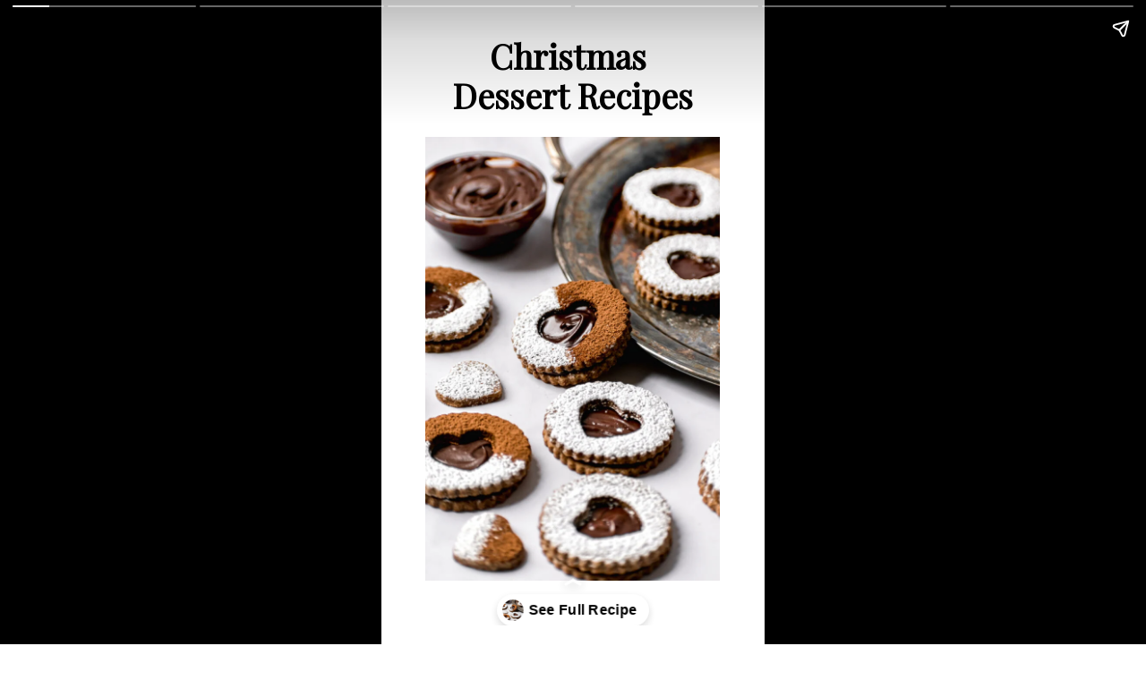

--- FILE ---
content_type: text/html; charset=utf-8
request_url: https://atsloanestable.com/web-stories/christmas-dessert-recipes/
body_size: 7119
content:
<!DOCTYPE html>
<html amp="" lang="en-US" transformed="self;v=1" i-amphtml-layout=""><head><meta charset="utf-8"><meta name="viewport" content="width=device-width,minimum-scale=1"><link rel="modulepreload" href="https://cdn.ampproject.org/v0.mjs" as="script" crossorigin="anonymous"><link rel="preconnect" href="https://cdn.ampproject.org"><link rel="preload" as="script" href="https://cdn.ampproject.org/v0/amp-story-1.0.js"><style amp-runtime="" i-amphtml-version="012512221826001">html{overflow-x:hidden!important}html.i-amphtml-fie{height:100%!important;width:100%!important}html:not([amp4ads]),html:not([amp4ads]) body{height:auto!important}html:not([amp4ads]) body{margin:0!important}body{-webkit-text-size-adjust:100%;-moz-text-size-adjust:100%;-ms-text-size-adjust:100%;text-size-adjust:100%}html.i-amphtml-singledoc.i-amphtml-embedded{-ms-touch-action:pan-y pinch-zoom;touch-action:pan-y pinch-zoom}html.i-amphtml-fie>body,html.i-amphtml-singledoc>body{overflow:visible!important}html.i-amphtml-fie:not(.i-amphtml-inabox)>body,html.i-amphtml-singledoc:not(.i-amphtml-inabox)>body{position:relative!important}html.i-amphtml-ios-embed-legacy>body{overflow-x:hidden!important;overflow-y:auto!important;position:absolute!important}html.i-amphtml-ios-embed{overflow-y:auto!important;position:static}#i-amphtml-wrapper{overflow-x:hidden!important;overflow-y:auto!important;position:absolute!important;top:0!important;left:0!important;right:0!important;bottom:0!important;margin:0!important;display:block!important}html.i-amphtml-ios-embed.i-amphtml-ios-overscroll,html.i-amphtml-ios-embed.i-amphtml-ios-overscroll>#i-amphtml-wrapper{-webkit-overflow-scrolling:touch!important}#i-amphtml-wrapper>body{position:relative!important;border-top:1px solid transparent!important}#i-amphtml-wrapper+body{visibility:visible}#i-amphtml-wrapper+body .i-amphtml-lightbox-element,#i-amphtml-wrapper+body[i-amphtml-lightbox]{visibility:hidden}#i-amphtml-wrapper+body[i-amphtml-lightbox] .i-amphtml-lightbox-element{visibility:visible}#i-amphtml-wrapper.i-amphtml-scroll-disabled,.i-amphtml-scroll-disabled{overflow-x:hidden!important;overflow-y:hidden!important}amp-instagram{padding:54px 0px 0px!important;background-color:#fff}amp-iframe iframe{box-sizing:border-box!important}[amp-access][amp-access-hide]{display:none}[subscriptions-dialog],body:not(.i-amphtml-subs-ready) [subscriptions-action],body:not(.i-amphtml-subs-ready) [subscriptions-section]{display:none!important}amp-experiment,amp-live-list>[update]{display:none}amp-list[resizable-children]>.i-amphtml-loading-container.amp-hidden{display:none!important}amp-list [fetch-error],amp-list[load-more] [load-more-button],amp-list[load-more] [load-more-end],amp-list[load-more] [load-more-failed],amp-list[load-more] [load-more-loading]{display:none}amp-list[diffable] div[role=list]{display:block}amp-story-page,amp-story[standalone]{min-height:1px!important;display:block!important;height:100%!important;margin:0!important;padding:0!important;overflow:hidden!important;width:100%!important}amp-story[standalone]{background-color:#000!important;position:relative!important}amp-story-page{background-color:#757575}amp-story .amp-active>div,amp-story .i-amphtml-loader-background{display:none!important}amp-story-page:not(:first-of-type):not([distance]):not([active]){transform:translateY(1000vh)!important}amp-autocomplete{position:relative!important;display:inline-block!important}amp-autocomplete>input,amp-autocomplete>textarea{padding:0.5rem;border:1px solid rgba(0,0,0,.33)}.i-amphtml-autocomplete-results,amp-autocomplete>input,amp-autocomplete>textarea{font-size:1rem;line-height:1.5rem}[amp-fx^=fly-in]{visibility:hidden}amp-script[nodom],amp-script[sandboxed]{position:fixed!important;top:0!important;width:1px!important;height:1px!important;overflow:hidden!important;visibility:hidden}
/*# sourceURL=/css/ampdoc.css*/[hidden]{display:none!important}.i-amphtml-element{display:inline-block}.i-amphtml-blurry-placeholder{transition:opacity 0.3s cubic-bezier(0.0,0.0,0.2,1)!important;pointer-events:none}[layout=nodisplay]:not(.i-amphtml-element){display:none!important}.i-amphtml-layout-fixed,[layout=fixed][width][height]:not(.i-amphtml-layout-fixed){display:inline-block;position:relative}.i-amphtml-layout-responsive,[layout=responsive][width][height]:not(.i-amphtml-layout-responsive),[width][height][heights]:not([layout]):not(.i-amphtml-layout-responsive),[width][height][sizes]:not(img):not([layout]):not(.i-amphtml-layout-responsive){display:block;position:relative}.i-amphtml-layout-intrinsic,[layout=intrinsic][width][height]:not(.i-amphtml-layout-intrinsic){display:inline-block;position:relative;max-width:100%}.i-amphtml-layout-intrinsic .i-amphtml-sizer{max-width:100%}.i-amphtml-intrinsic-sizer{max-width:100%;display:block!important}.i-amphtml-layout-container,.i-amphtml-layout-fixed-height,[layout=container],[layout=fixed-height][height]:not(.i-amphtml-layout-fixed-height){display:block;position:relative}.i-amphtml-layout-fill,.i-amphtml-layout-fill.i-amphtml-notbuilt,[layout=fill]:not(.i-amphtml-layout-fill),body noscript>*{display:block;overflow:hidden!important;position:absolute;top:0;left:0;bottom:0;right:0}body noscript>*{position:absolute!important;width:100%;height:100%;z-index:2}body noscript{display:inline!important}.i-amphtml-layout-flex-item,[layout=flex-item]:not(.i-amphtml-layout-flex-item){display:block;position:relative;-ms-flex:1 1 auto;flex:1 1 auto}.i-amphtml-layout-fluid{position:relative}.i-amphtml-layout-size-defined{overflow:hidden!important}.i-amphtml-layout-awaiting-size{position:absolute!important;top:auto!important;bottom:auto!important}i-amphtml-sizer{display:block!important}@supports (aspect-ratio:1/1){i-amphtml-sizer.i-amphtml-disable-ar{display:none!important}}.i-amphtml-blurry-placeholder,.i-amphtml-fill-content{display:block;height:0;max-height:100%;max-width:100%;min-height:100%;min-width:100%;width:0;margin:auto}.i-amphtml-layout-size-defined .i-amphtml-fill-content{position:absolute;top:0;left:0;bottom:0;right:0}.i-amphtml-replaced-content,.i-amphtml-screen-reader{padding:0!important;border:none!important}.i-amphtml-screen-reader{position:fixed!important;top:0px!important;left:0px!important;width:4px!important;height:4px!important;opacity:0!important;overflow:hidden!important;margin:0!important;display:block!important;visibility:visible!important}.i-amphtml-screen-reader~.i-amphtml-screen-reader{left:8px!important}.i-amphtml-screen-reader~.i-amphtml-screen-reader~.i-amphtml-screen-reader{left:12px!important}.i-amphtml-screen-reader~.i-amphtml-screen-reader~.i-amphtml-screen-reader~.i-amphtml-screen-reader{left:16px!important}.i-amphtml-unresolved{position:relative;overflow:hidden!important}.i-amphtml-select-disabled{-webkit-user-select:none!important;-ms-user-select:none!important;user-select:none!important}.i-amphtml-notbuilt,[layout]:not(.i-amphtml-element),[width][height][heights]:not([layout]):not(.i-amphtml-element),[width][height][sizes]:not(img):not([layout]):not(.i-amphtml-element){position:relative;overflow:hidden!important;color:transparent!important}.i-amphtml-notbuilt:not(.i-amphtml-layout-container)>*,[layout]:not([layout=container]):not(.i-amphtml-element)>*,[width][height][heights]:not([layout]):not(.i-amphtml-element)>*,[width][height][sizes]:not([layout]):not(.i-amphtml-element)>*{display:none}amp-img:not(.i-amphtml-element)[i-amphtml-ssr]>img.i-amphtml-fill-content{display:block}.i-amphtml-notbuilt:not(.i-amphtml-layout-container),[layout]:not([layout=container]):not(.i-amphtml-element),[width][height][heights]:not([layout]):not(.i-amphtml-element),[width][height][sizes]:not(img):not([layout]):not(.i-amphtml-element){color:transparent!important;line-height:0!important}.i-amphtml-ghost{visibility:hidden!important}.i-amphtml-element>[placeholder],[layout]:not(.i-amphtml-element)>[placeholder],[width][height][heights]:not([layout]):not(.i-amphtml-element)>[placeholder],[width][height][sizes]:not([layout]):not(.i-amphtml-element)>[placeholder]{display:block;line-height:normal}.i-amphtml-element>[placeholder].amp-hidden,.i-amphtml-element>[placeholder].hidden{visibility:hidden}.i-amphtml-element:not(.amp-notsupported)>[fallback],.i-amphtml-layout-container>[placeholder].amp-hidden,.i-amphtml-layout-container>[placeholder].hidden{display:none}.i-amphtml-layout-size-defined>[fallback],.i-amphtml-layout-size-defined>[placeholder]{position:absolute!important;top:0!important;left:0!important;right:0!important;bottom:0!important;z-index:1}amp-img[i-amphtml-ssr]:not(.i-amphtml-element)>[placeholder]{z-index:auto}.i-amphtml-notbuilt>[placeholder]{display:block!important}.i-amphtml-hidden-by-media-query{display:none!important}.i-amphtml-element-error{background:red!important;color:#fff!important;position:relative!important}.i-amphtml-element-error:before{content:attr(error-message)}i-amp-scroll-container,i-amphtml-scroll-container{position:absolute;top:0;left:0;right:0;bottom:0;display:block}i-amp-scroll-container.amp-active,i-amphtml-scroll-container.amp-active{overflow:auto;-webkit-overflow-scrolling:touch}.i-amphtml-loading-container{display:block!important;pointer-events:none;z-index:1}.i-amphtml-notbuilt>.i-amphtml-loading-container{display:block!important}.i-amphtml-loading-container.amp-hidden{visibility:hidden}.i-amphtml-element>[overflow]{cursor:pointer;position:relative;z-index:2;visibility:hidden;display:initial;line-height:normal}.i-amphtml-layout-size-defined>[overflow]{position:absolute}.i-amphtml-element>[overflow].amp-visible{visibility:visible}template{display:none!important}.amp-border-box,.amp-border-box *,.amp-border-box :after,.amp-border-box :before{box-sizing:border-box}amp-pixel{display:none!important}amp-analytics,amp-auto-ads,amp-story-auto-ads{position:fixed!important;top:0!important;width:1px!important;height:1px!important;overflow:hidden!important;visibility:hidden}amp-story{visibility:hidden!important}html.i-amphtml-fie>amp-analytics{position:initial!important}[visible-when-invalid]:not(.visible),form [submit-error],form [submit-success],form [submitting]{display:none}amp-accordion{display:block!important}@media (min-width:1px){:where(amp-accordion>section)>:first-child{margin:0;background-color:#efefef;padding-right:20px;border:1px solid #dfdfdf}:where(amp-accordion>section)>:last-child{margin:0}}amp-accordion>section{float:none!important}amp-accordion>section>*{float:none!important;display:block!important;overflow:hidden!important;position:relative!important}amp-accordion,amp-accordion>section{margin:0}amp-accordion:not(.i-amphtml-built)>section>:last-child{display:none!important}amp-accordion:not(.i-amphtml-built)>section[expanded]>:last-child{display:block!important}
/*# sourceURL=/css/ampshared.css*/</style><meta name="amp-story-generator-name" content="Web Stories for WordPress"><meta name="amp-story-generator-version" content="1.42.0"><meta name="robots" content="index, follow, max-image-preview:large, max-snippet:-1, max-video-preview:-1"><meta name="description" content="These Christmas dessert recipes are bound to be crowd pleasers this holiday season! From cookies to cakes to pies, there's something here for everyone! All of them are easy to make &amp; so delicious!"><meta property="og:locale" content="en_US"><meta property="og:type" content="article"><meta property="og:title" content="Christmas Dessert Recipes - Sloane's Table"><meta property="og:description" content="These Christmas dessert recipes are bound to be crowd pleasers this holiday season! From cookies to cakes to pies, there's something here for everyone! All of them are easy to make &amp; so delicious!"><meta property="og:url" content="https://atsloanestable.com/web-stories/christmas-dessert-recipes/"><meta property="og:site_name" content="Sloane's Table"><meta property="article:publisher" content="https://www.facebook.com/sloanes.table/"><meta property="og:image" content="https://atsloanestable.com/wp-content/uploads/2021/02/cropped-linzer-cookies6.jpg"><meta property="og:image:width" content="640"><meta property="og:image:height" content="853"><meta property="og:image:type" content="image/jpeg"><meta name="twitter:card" content="summary_large_image"><meta property="og:locale" content="en_US"><meta property="og:type" content="article"><meta property="og:title" content="Christmas Dessert Recipes"><meta property="og:description" content="These Christmas dessert recipes are bound to be crowd pleasers this holiday season! From cookies to cakes to pies, there's something here for everyone! All of them are easy to make &amp; so delicious!"><meta property="og:url" content="https://atsloanestable.com/web-stories/christmas-dessert-recipes/"><meta property="og:site_name" content="Sloane's Table"><meta property="og:updated_time" content="2021-12-13T17:13:34+00:00"><meta property="article:published_time" content="2021-12-16T08:00:00+00:00"><meta property="article:modified_time" content="2021-12-13T17:13:34+00:00"><meta name="twitter:card" content="summary_large_image"><meta name="twitter:title" content="Christmas Dessert Recipes"><meta name="twitter:description" content="These Christmas dessert recipes are bound to be crowd pleasers this holiday season! From cookies to cakes to pies, there's something here for everyone! All of them are easy to make &amp; so delicious!"><meta class="flipboard-article" content="These Christmas dessert recipes are bound to be crowd pleasers this holiday season! From cookies to cakes to pies, there's something here for everyone! All of them are easy to make &amp; so delicious!"><meta name="generator" content="WordPress 6.9"><meta name="msapplication-TileImage" content="https://atsloanestable.com/wp-content/uploads/2023/04/cropped-My-project-2-3-270x270.png"><link rel="preconnect" href="https://fonts.gstatic.com" crossorigin=""><link rel="dns-prefetch" href="https://fonts.gstatic.com"><link rel="preconnect" href="https://fonts.gstatic.com/" crossorigin=""><script async="" src="https://cdn.ampproject.org/v0.mjs" type="module" crossorigin="anonymous"></script><script async nomodule src="https://cdn.ampproject.org/v0.js" crossorigin="anonymous"></script><script async="" src="https://cdn.ampproject.org/v0/amp-story-1.0.mjs" custom-element="amp-story" type="module" crossorigin="anonymous"></script><script async nomodule src="https://cdn.ampproject.org/v0/amp-story-1.0.js" crossorigin="anonymous" custom-element="amp-story"></script><script src="https://cdn.ampproject.org/v0/amp-story-auto-analytics-0.1.mjs" async="" custom-element="amp-story-auto-analytics" type="module" crossorigin="anonymous"></script><script async nomodule src="https://cdn.ampproject.org/v0/amp-story-auto-analytics-0.1.js" crossorigin="anonymous" custom-element="amp-story-auto-analytics"></script><link rel="icon" href="https://atsloanestable.com/wp-content/uploads/2023/04/cropped-My-project-2-3-32x32.png" sizes="32x32"><link rel="icon" href="https://atsloanestable.com/wp-content/uploads/2023/04/cropped-My-project-2-3-192x192.png" sizes="192x192"><link href="https://fonts.googleapis.com/css2?display=swap&amp;family=Playfair+Display" rel="stylesheet"><style amp-custom="">amp-story-page{background-color:#131516}amp-story-grid-layer{overflow:visible}@media (max-aspect-ratio: 9 / 16){@media (min-aspect-ratio: 320 / 678){amp-story-grid-layer.grid-layer{margin-top:calc(( 100% / .5625 - 100% / .66666666666667 ) / 2)}}}.page-fullbleed-area{position:absolute;overflow:hidden;width:100%;left:0;height:calc(1.1851851851852 * 100%);top:calc(( 1 - 1.1851851851852 ) * 100% / 2)}.page-safe-area{overflow:visible;position:absolute;top:0;bottom:0;left:0;right:0;width:100%;height:calc(.84375 * 100%);margin:auto 0}.mask{position:absolute;overflow:hidden}.fill{position:absolute;top:0;left:0;right:0;bottom:0;margin:0}._c84718f{background-color:#fff}._6120891{position:absolute;pointer-events:none;left:0;top:-9.25926%;width:100%;height:118.51852%;opacity:1}._89d52dd{pointer-events:initial;width:100%;height:100%;display:block;position:absolute;top:0;left:0;z-index:0}._dc67a5c{will-change:transform}._112bd75{position:absolute;pointer-events:none;left:14.56311%;top:0;width:70.63107%;height:14.23948%;opacity:1}._6be598b{pointer-events:initial;width:100%;height:100%;display:block;position:absolute;top:0;left:0;z-index:0;border-radius:.6872852233677% .6872852233677% .6872852233677% .6872852233677%/2.2727272727273% 2.2727272727273% 2.2727272727273% 2.2727272727273%}._2743666{white-space:pre-wrap;overflow-wrap:break-word;word-break:break-word;margin:.88453608247423% 0;font-family:"Playfair Display",serif;font-size:.582524em;line-height:1.19;text-align:center;padding:0;color:#000}._bbed016{position:absolute;pointer-events:none;left:11.40777%;top:17.79935%;width:76.94175%;height:77.18447%;opacity:1}._a5fcffb{position:absolute;width:100.34681%;height:100%;left:-.1734%;top:0%}._1edacd1{position:absolute;pointer-events:none;left:14.56311%;top:1.61812%;width:70.63107%;height:13.26861%;opacity:1}._0b8579b{pointer-events:initial;width:100%;height:100%;display:block;position:absolute;top:0;left:0;z-index:0;border-radius:.6872852233677% .6872852233677% .6872852233677% .6872852233677%/2.4390243902439% 2.4390243902439% 2.4390243902439% 2.4390243902439%}._15777da{white-space:pre-wrap;overflow-wrap:break-word;word-break:break-word;margin:.81082474226804% 0;font-family:"Playfair Display",serif;font-size:.533981em;line-height:1.19;text-align:center;padding:0;color:#000}._d333a35{position:absolute;width:100.31546%;height:100%;left:-.15773%;top:0%}._3919717{position:absolute;pointer-events:none;left:14.56311%;top:1.45631%;width:70.63107%;height:14.23948%;opacity:1}

/*# sourceURL=amp-custom.css */</style><link rel="alternate" type="application/rss+xml" title="Sloane's Table » Feed" href="https://atsloanestable.com/feed/"><link rel="alternate" type="application/rss+xml" title="Sloane's Table » Comments Feed" href="https://atsloanestable.com/comments/feed/"><link rel="alternate" type="application/rss+xml" title="Sloane's Table » Stories Feed" href="https://atsloanestable.com/web-stories/feed/"><title>Christmas Dessert Recipes - Sloane's Table</title><link rel="canonical" href="https://atsloanestable.com/web-stories/christmas-dessert-recipes/"><script type="application/ld+json" class="yoast-schema-graph">{"@context":"https://schema.org","@graph":[{"@type":"Article","@id":"https://atsloanestable.com/web-stories/christmas-dessert-recipes/#article","isPartOf":{"@id":"https://atsloanestable.com/web-stories/christmas-dessert-recipes/"},"author":{"name":"Sloane","@id":"https://atsloanestable.com/#/schema/person/72a5e2be414254509ec0f0713a14c023"},"headline":"Christmas Dessert Recipes","datePublished":"2021-12-16T14:00:00+00:00","mainEntityOfPage":{"@id":"https://atsloanestable.com/web-stories/christmas-dessert-recipes/"},"wordCount":43,"publisher":{"@id":"https://atsloanestable.com/#organization"},"inLanguage":"en-US"},{"@type":"WebPage","@id":"https://atsloanestable.com/web-stories/christmas-dessert-recipes/","url":"https://atsloanestable.com/web-stories/christmas-dessert-recipes/","name":"Christmas Dessert Recipes - Sloane&#039;s Table","isPartOf":{"@id":"https://atsloanestable.com/#website"},"datePublished":"2021-12-16T14:00:00+00:00","breadcrumb":{"@id":"https://atsloanestable.com/web-stories/christmas-dessert-recipes/#breadcrumb"},"inLanguage":"en-US","potentialAction":[{"@type":"ReadAction","target":["https://atsloanestable.com/web-stories/christmas-dessert-recipes/"]}]},{"@type":"BreadcrumbList","@id":"https://atsloanestable.com/web-stories/christmas-dessert-recipes/#breadcrumb","itemListElement":[{"@type":"ListItem","position":1,"name":"Home","item":"https://atsloanestable.com/"},{"@type":"ListItem","position":2,"name":"Stories","item":"https://atsloanestable.com/web-stories/"},{"@type":"ListItem","position":3,"name":"Christmas Dessert Recipes"}]},{"@type":"WebSite","@id":"https://atsloanestable.com/#website","url":"https://atsloanestable.com/","name":"Sloane's Table","description":"Bakery-worthy recipes from scratch","publisher":{"@id":"https://atsloanestable.com/#organization"},"potentialAction":[{"@type":"SearchAction","target":{"@type":"EntryPoint","urlTemplate":"https://atsloanestable.com/?s={search_term_string}"},"query-input":{"@type":"PropertyValueSpecification","valueRequired":true,"valueName":"search_term_string"}}],"inLanguage":"en-US"},{"@type":"Organization","@id":"https://atsloanestable.com/#organization","name":"Sloane's Table","url":"https://atsloanestable.com/","logo":{"@type":"ImageObject","inLanguage":"en-US","@id":"https://atsloanestable.com/#/schema/logo/image/","url":"https://atsloanestable.com/wp-content/uploads/2023/04/cropped-My-project-2-3.png","contentUrl":"https://atsloanestable.com/wp-content/uploads/2023/04/cropped-My-project-2-3.png","width":512,"height":512,"caption":"Sloane's Table"},"image":{"@id":"https://atsloanestable.com/#/schema/logo/image/"},"sameAs":["https://www.facebook.com/sloanes.table/","https://www.instagram.com/sloanes.table/"]},{"@type":"Person","@id":"https://atsloanestable.com/#/schema/person/72a5e2be414254509ec0f0713a14c023","name":"Sloane","image":{"@type":"ImageObject","inLanguage":"en-US","@id":"https://atsloanestable.com/#/schema/person/image/","url":"https://secure.gravatar.com/avatar/4c7a0b1a73cc471b547413494380b9e1cc67d6857ebc8307b92735ad8429557e?s=96&d=blank&r=g","contentUrl":"https://secure.gravatar.com/avatar/4c7a0b1a73cc471b547413494380b9e1cc67d6857ebc8307b92735ad8429557e?s=96&d=blank&r=g","caption":"Sloane"},"sameAs":["https://atsloanestable.com/about/","https://www.instagram.com/sloanes.table/","https://www.pinterest.com/sloanepapa/"]}]}</script><link rel="https://api.w.org/" href="https://atsloanestable.com/wp-json/"><link rel="alternate" title="JSON" type="application/json" href="https://atsloanestable.com/wp-json/web-stories/v1/web-story/5238"><link rel="EditURI" type="application/rsd+xml" title="RSD" href="https://atsloanestable.com/xmlrpc.php?rsd"><link rel="prev" title="Best Biscotti Recipe" href="https://atsloanestable.com/web-stories/best-biscotti-recipe/"><link rel="next" title="Christmas Brunch Recipes" href="https://atsloanestable.com/web-stories/christmas-brunch-recipes/"><link rel="shortlink" href="https://atsloanestable.com/?p=5238"><link rel="alternate" title="oEmbed (JSON)" type="application/json+oembed" href="https://atsloanestable.com/wp-json/oembed/1.0/embed?url=https%3A%2F%2Fatsloanestable.com%2Fweb-stories%2Fchristmas-dessert-recipes%2F"><link rel="alternate" title="oEmbed (XML)" type="text/xml+oembed" href="https://atsloanestable.com/wp-json/oembed/1.0/embed?url=https%3A%2F%2Fatsloanestable.com%2Fweb-stories%2Fchristmas-dessert-recipes%2F&amp;format=xml"><link rel="apple-touch-icon" href="https://atsloanestable.com/wp-content/uploads/2023/04/cropped-My-project-2-3-180x180.png"><script amp-onerror="">document.querySelector("script[src*='/v0.js']").onerror=function(){document.querySelector('style[amp-boilerplate]').textContent=''}</script><style amp-boilerplate="">body{-webkit-animation:-amp-start 8s steps(1,end) 0s 1 normal both;-moz-animation:-amp-start 8s steps(1,end) 0s 1 normal both;-ms-animation:-amp-start 8s steps(1,end) 0s 1 normal both;animation:-amp-start 8s steps(1,end) 0s 1 normal both}@-webkit-keyframes -amp-start{from{visibility:hidden}to{visibility:visible}}@-moz-keyframes -amp-start{from{visibility:hidden}to{visibility:visible}}@-ms-keyframes -amp-start{from{visibility:hidden}to{visibility:visible}}@-o-keyframes -amp-start{from{visibility:hidden}to{visibility:visible}}@keyframes -amp-start{from{visibility:hidden}to{visibility:visible}}</style><noscript><style amp-boilerplate="">body{-webkit-animation:none;-moz-animation:none;-ms-animation:none;animation:none}</style></noscript><link rel="stylesheet" amp-extension="amp-story" href="https://cdn.ampproject.org/v0/amp-story-1.0.css"><script amp-story-dvh-polyfill="">"use strict";if(!self.CSS||!CSS.supports||!CSS.supports("height:1dvh")){function e(){document.documentElement.style.setProperty("--story-dvh",innerHeight/100+"px","important")}addEventListener("resize",e,{passive:!0}),e()}</script></head><body><amp-story standalone="" publisher="Sloane&amp;#039;s Table" publisher-logo-src="https://atsloanestable.com/wp-content/uploads/2021/01/Sloanes-Table.jpg" title="Christmas Dessert Recipes" poster-portrait-src="https://atsloanestable.com/wp-content/uploads/2021/02/cropped-linzer-cookies6.jpg" class="i-amphtml-layout-container" i-amphtml-layout="container"><amp-story-page id="ef5d30f5-9627-4b08-b75a-6589596342d0" auto-advance-after="7s" class="i-amphtml-layout-container" i-amphtml-layout="container"><amp-story-grid-layer template="vertical" aspect-ratio="412:618" class="grid-layer i-amphtml-layout-container" i-amphtml-layout="container" style="--aspect-ratio:412/618;"><div class="_c84718f page-fullbleed-area"><div class="page-safe-area"><div class="_6120891"><div class="_89d52dd mask" id="el-d99b3664-c720-46fc-ad82-26d93992b110"><div class="_dc67a5c fill"></div></div></div></div></div></amp-story-grid-layer><amp-story-grid-layer template="vertical" aspect-ratio="412:618" class="grid-layer i-amphtml-layout-container" i-amphtml-layout="container" style="--aspect-ratio:412/618;"><div class="page-fullbleed-area"><div class="page-safe-area"><div class="_112bd75"><div id="el-40a7e2fe-7ee2-4941-90ec-a1070dab96bd" class="_6be598b"><h1 class="_2743666 fill text-wrapper"><span>Christmas Dessert Recipes</span></h1></div></div><div class="_bbed016"><div class="_89d52dd mask" id="el-784dd1e8-9ac0-45e2-b72e-b33a04cd5d78"><div data-leaf-element="true" class="_a5fcffb"><amp-img layout="fill" src="https://atsloanestable.com/wp-content/uploads/2021/02/linzer-cookies6.jpg" alt="chocolate linzer cookies with heart shaped cut outs" srcset="https://atsloanestable.com/wp-content/uploads/2021/02/linzer-cookies6.jpg 1067w, https://atsloanestable.com/wp-content/uploads/2021/02/linzer-cookies6-1024x1536.jpg 1024w, https://atsloanestable.com/wp-content/uploads/2021/02/linzer-cookies6-768x1152.jpg 768w, https://atsloanestable.com/wp-content/uploads/2021/02/linzer-cookies6-683x1024.jpg 683w, https://atsloanestable.com/wp-content/uploads/2021/02/linzer-cookies6-200x300.jpg 200w, https://atsloanestable.com/wp-content/uploads/2021/02/linzer-cookies6-150x225.jpg 150w" sizes="(min-width: 1024px) 35vh, 77vw" disable-inline-width="true" class="i-amphtml-layout-fill i-amphtml-layout-size-defined" i-amphtml-layout="fill"></amp-img></div></div></div></div></div></amp-story-grid-layer><amp-story-page-outlink layout="nodisplay" cta-image="https://atsloanestable.com/wp-content/uploads/2021/02/linzer-cookies6.jpg" class="i-amphtml-layout-nodisplay" hidden="hidden" i-amphtml-layout="nodisplay"><a href="https://atsloanestable.com/chocolate-espresso-linzer-cookies/" target="_blank">See Full Recipe</a></amp-story-page-outlink></amp-story-page><amp-story-page id="5555183e-6d57-4160-b234-501fbcd9c544" auto-advance-after="7s" class="i-amphtml-layout-container" i-amphtml-layout="container"><amp-story-grid-layer template="vertical" aspect-ratio="412:618" class="grid-layer i-amphtml-layout-container" i-amphtml-layout="container" style="--aspect-ratio:412/618;"><div class="_c84718f page-fullbleed-area"><div class="page-safe-area"><div class="_6120891"><div class="_89d52dd mask" id="el-25892ac8-5a4a-4855-af30-3059853249fc"><div class="_dc67a5c fill"></div></div></div></div></div></amp-story-grid-layer><amp-story-grid-layer template="vertical" aspect-ratio="412:618" class="grid-layer i-amphtml-layout-container" i-amphtml-layout="container" style="--aspect-ratio:412/618;"><div class="page-fullbleed-area"><div class="page-safe-area"><div class="_1edacd1"><div id="el-b7df6b38-934d-4dbc-b5e9-66e5ed149b53" class="_0b8579b"><h2 class="_15777da fill text-wrapper"><span>Chocolate Espresso Linzer Cookies</span></h2></div></div><div class="_bbed016"><div class="_89d52dd mask" id="el-0f40016c-29cd-4119-9d72-cbfc5d9e043a"><div data-leaf-element="true" class="_a5fcffb"><amp-img layout="fill" src="https://atsloanestable.com/wp-content/uploads/2021/02/linzer-cookies9.jpg" alt="chocolate espresso linzer cookies with heart shaped cut outs on parchment paper." srcset="https://atsloanestable.com/wp-content/uploads/2021/02/linzer-cookies9.jpg 1067w, https://atsloanestable.com/wp-content/uploads/2021/02/linzer-cookies9-1024x1536.jpg 1024w, https://atsloanestable.com/wp-content/uploads/2021/02/linzer-cookies9-768x1152.jpg 768w, https://atsloanestable.com/wp-content/uploads/2021/02/linzer-cookies9-683x1024.jpg 683w, https://atsloanestable.com/wp-content/uploads/2021/02/linzer-cookies9-200x300.jpg 200w, https://atsloanestable.com/wp-content/uploads/2021/02/linzer-cookies9-150x225.jpg 150w" sizes="(min-width: 1024px) 35vh, 77vw" disable-inline-width="true" class="i-amphtml-layout-fill i-amphtml-layout-size-defined" i-amphtml-layout="fill"></amp-img></div></div></div></div></div></amp-story-grid-layer><amp-story-page-outlink layout="nodisplay" cta-image="https://atsloanestable.com/wp-content/uploads/2021/02/linzer-cookies6.jpg" class="i-amphtml-layout-nodisplay" hidden="hidden" i-amphtml-layout="nodisplay"><a href="https://atsloanestable.com/chocolate-espresso-linzer-cookies/" target="_blank">See Full Recipe</a></amp-story-page-outlink></amp-story-page><amp-story-page id="5718dce6-1dbe-4390-85e3-426332694cc2" auto-advance-after="7s" class="i-amphtml-layout-container" i-amphtml-layout="container"><amp-story-grid-layer template="vertical" aspect-ratio="412:618" class="grid-layer i-amphtml-layout-container" i-amphtml-layout="container" style="--aspect-ratio:412/618;"><div class="_c84718f page-fullbleed-area"><div class="page-safe-area"><div class="_6120891"><div class="_89d52dd mask" id="el-702d2817-56c4-4f42-80b9-e8ac3e3ada43"><div class="_dc67a5c fill"></div></div></div></div></div></amp-story-grid-layer><amp-story-grid-layer template="vertical" aspect-ratio="412:618" class="grid-layer i-amphtml-layout-container" i-amphtml-layout="container" style="--aspect-ratio:412/618;"><div class="page-fullbleed-area"><div class="page-safe-area"><div class="_112bd75"><div id="el-fbd44ff0-12d6-480a-9e2d-2042135ce0a6" class="_6be598b"><h1 class="_2743666 fill text-wrapper"><span>Gingerbread Blondies</span></h1></div></div><div class="_bbed016"><div class="_89d52dd mask" id="el-1fd17575-1d69-4974-808e-ea03136dd5c3"><div data-leaf-element="true" class="_d333a35"><amp-img layout="fill" src="https://atsloanestable.com/wp-content/uploads/2021/12/gingerbread-blondies4.jpg" alt="gingerbread blondies topped with icing on a plate." srcset="https://atsloanestable.com/wp-content/uploads/2021/12/gingerbread-blondies4.jpg 1200w, https://atsloanestable.com/wp-content/uploads/2021/12/gingerbread-blondies4-1024x1536.jpg 1024w, https://atsloanestable.com/wp-content/uploads/2021/12/gingerbread-blondies4-768x1152.jpg 768w, https://atsloanestable.com/wp-content/uploads/2021/12/gingerbread-blondies4-720x1080.jpg 720w, https://atsloanestable.com/wp-content/uploads/2021/12/gingerbread-blondies4-683x1024.jpg 683w, https://atsloanestable.com/wp-content/uploads/2021/12/gingerbread-blondies4-360x540.jpg 360w, https://atsloanestable.com/wp-content/uploads/2021/12/gingerbread-blondies4-200x300.jpg 200w, https://atsloanestable.com/wp-content/uploads/2021/12/gingerbread-blondies4-180x270.jpg 180w, https://atsloanestable.com/wp-content/uploads/2021/12/gingerbread-blondies4-150x225.jpg 150w" sizes="(min-width: 1024px) 35vh, 77vw" disable-inline-width="true" class="i-amphtml-layout-fill i-amphtml-layout-size-defined" i-amphtml-layout="fill"></amp-img></div></div></div></div></div></amp-story-grid-layer><amp-story-page-outlink layout="nodisplay" cta-image="https://atsloanestable.com/wp-content/uploads/2021/12/gingerbread-blondies4.jpg" class="i-amphtml-layout-nodisplay" hidden="hidden" i-amphtml-layout="nodisplay"><a href="https://atsloanestable.com/gingerbread-blondies/" target="_blank">See Full Recipe</a></amp-story-page-outlink></amp-story-page><amp-story-page id="15140369-0aed-4a53-910c-755cb8bdccb0" auto-advance-after="7s" class="i-amphtml-layout-container" i-amphtml-layout="container"><amp-story-grid-layer template="vertical" aspect-ratio="412:618" class="grid-layer i-amphtml-layout-container" i-amphtml-layout="container" style="--aspect-ratio:412/618;"><div class="_c84718f page-fullbleed-area"><div class="page-safe-area"><div class="_6120891"><div class="_89d52dd mask" id="el-4348d485-c6d8-4181-9269-6879d7138bac"><div class="_dc67a5c fill"></div></div></div></div></div></amp-story-grid-layer><amp-story-grid-layer template="vertical" aspect-ratio="412:618" class="grid-layer i-amphtml-layout-container" i-amphtml-layout="container" style="--aspect-ratio:412/618;"><div class="page-fullbleed-area"><div class="page-safe-area"><div class="_3919717"><div id="el-ee2bcfbb-062a-439e-94cb-0b23aac95053" class="_6be598b"><h1 class="_2743666 fill text-wrapper"><span>Pecan Brownie Pie</span></h1></div></div><div class="_bbed016"><div class="_89d52dd mask" id="el-6a7dc07c-592a-45b3-b246-f5088f57bfd9"><div data-leaf-element="true" class="_d333a35"><amp-img layout="fill" src="https://atsloanestable.com/wp-content/uploads/2021/10/brownie-pecan-pie9.jpg" alt="pecan brownie pie cut into slices." srcset="https://atsloanestable.com/wp-content/uploads/2021/10/brownie-pecan-pie9.jpg 1200w, https://atsloanestable.com/wp-content/uploads/2021/10/brownie-pecan-pie9-1024x1536.jpg 1024w, https://atsloanestable.com/wp-content/uploads/2021/10/brownie-pecan-pie9-768x1152.jpg 768w, https://atsloanestable.com/wp-content/uploads/2021/10/brownie-pecan-pie9-720x1080.jpg 720w, https://atsloanestable.com/wp-content/uploads/2021/10/brownie-pecan-pie9-683x1024.jpg 683w, https://atsloanestable.com/wp-content/uploads/2021/10/brownie-pecan-pie9-360x540.jpg 360w, https://atsloanestable.com/wp-content/uploads/2021/10/brownie-pecan-pie9-200x300.jpg 200w, https://atsloanestable.com/wp-content/uploads/2021/10/brownie-pecan-pie9-180x270.jpg 180w, https://atsloanestable.com/wp-content/uploads/2021/10/brownie-pecan-pie9-150x225.jpg 150w" sizes="(min-width: 1024px) 35vh, 77vw" disable-inline-width="true" class="i-amphtml-layout-fill i-amphtml-layout-size-defined" i-amphtml-layout="fill"></amp-img></div></div></div></div></div></amp-story-grid-layer><amp-story-page-outlink layout="nodisplay" cta-image="https://atsloanestable.com/wp-content/uploads/2021/10/brownie-pecan-pie10.jpg" class="i-amphtml-layout-nodisplay" hidden="hidden" i-amphtml-layout="nodisplay"><a href="https://atsloanestable.com/pecan-brownie-pie/" target="_blank">See Full Recipe</a></amp-story-page-outlink></amp-story-page><amp-story-page id="bb582e59-26f9-4774-bbd6-0e6d06c2dd62" auto-advance-after="7s" class="i-amphtml-layout-container" i-amphtml-layout="container"><amp-story-grid-layer template="vertical" aspect-ratio="412:618" class="grid-layer i-amphtml-layout-container" i-amphtml-layout="container" style="--aspect-ratio:412/618;"><div class="_c84718f page-fullbleed-area"><div class="page-safe-area"><div class="_6120891"><div class="_89d52dd mask" id="el-76ec4a6d-eb2c-44f1-b82b-4f06eb045f97"><div class="_dc67a5c fill"></div></div></div></div></div></amp-story-grid-layer><amp-story-grid-layer template="vertical" aspect-ratio="412:618" class="grid-layer i-amphtml-layout-container" i-amphtml-layout="container" style="--aspect-ratio:412/618;"><div class="page-fullbleed-area"><div class="page-safe-area"><div class="_112bd75"><div id="el-0bc9b3a6-1314-4912-a7e3-7eceb58b3af5" class="_6be598b"><h1 class="_2743666 fill text-wrapper"><span>Peanut Butter Cookies</span></h1></div></div><div class="_bbed016"><div class="_89d52dd mask" id="el-989ff6a9-8069-4ef4-84ed-88da9c4bd591"><div data-leaf-element="true" class="_d333a35"><amp-img layout="fill" src="https://atsloanestable.com/wp-content/uploads/2021/09/flourless-pb-cookies2.jpg" alt="peanut butter cookies stacked on top of each other." srcset="https://atsloanestable.com/wp-content/uploads/2021/09/flourless-pb-cookies2.jpg 1200w, https://atsloanestable.com/wp-content/uploads/2021/09/flourless-pb-cookies2-1024x1536.jpg 1024w, https://atsloanestable.com/wp-content/uploads/2021/09/flourless-pb-cookies2-768x1152.jpg 768w, https://atsloanestable.com/wp-content/uploads/2021/09/flourless-pb-cookies2-720x1080.jpg 720w, https://atsloanestable.com/wp-content/uploads/2021/09/flourless-pb-cookies2-683x1024.jpg 683w, https://atsloanestable.com/wp-content/uploads/2021/09/flourless-pb-cookies2-360x540.jpg 360w, https://atsloanestable.com/wp-content/uploads/2021/09/flourless-pb-cookies2-200x300.jpg 200w, https://atsloanestable.com/wp-content/uploads/2021/09/flourless-pb-cookies2-180x270.jpg 180w, https://atsloanestable.com/wp-content/uploads/2021/09/flourless-pb-cookies2-150x225.jpg 150w" sizes="(min-width: 1024px) 35vh, 77vw" disable-inline-width="true" class="i-amphtml-layout-fill i-amphtml-layout-size-defined" i-amphtml-layout="fill"></amp-img></div></div></div></div></div></amp-story-grid-layer><amp-story-page-outlink layout="nodisplay" cta-image="https://atsloanestable.com/wp-content/uploads/2020/09/flourless-pb-cookies1.jpg" class="i-amphtml-layout-nodisplay" hidden="hidden" i-amphtml-layout="nodisplay"><a href="https://atsloanestable.com/flourless-peanut-butter-cookies/" target="_blank">See Full Recipe</a></amp-story-page-outlink></amp-story-page><amp-story-page id="250651d6-e58e-40bb-8bcd-155c2459908d" auto-advance-after="7s" class="i-amphtml-layout-container" i-amphtml-layout="container"><amp-story-grid-layer template="vertical" aspect-ratio="412:618" class="grid-layer i-amphtml-layout-container" i-amphtml-layout="container" style="--aspect-ratio:412/618;"><div class="_c84718f page-fullbleed-area"><div class="page-safe-area"><div class="_6120891"><div class="_89d52dd mask" id="el-620b0f5b-3f52-47a3-bee8-3f1ece3ecd16"><div class="_dc67a5c fill"></div></div></div></div></div></amp-story-grid-layer><amp-story-grid-layer template="vertical" aspect-ratio="412:618" class="grid-layer i-amphtml-layout-container" i-amphtml-layout="container" style="--aspect-ratio:412/618;"><div class="page-fullbleed-area"><div class="page-safe-area"><div class="_112bd75"><div id="el-70e3313c-28b7-411f-b817-a84953dd3f7e" class="_6be598b"><h1 class="_2743666 fill text-wrapper"><span>Gingerbread Bundt Cake</span></h1></div></div><div class="_bbed016"><div class="_89d52dd mask" id="el-d802af8f-552b-4d09-a1cf-c1bd1e749767"><div data-leaf-element="true" class="_d333a35"><amp-img layout="fill" src="https://atsloanestable.com/wp-content/uploads/2021/10/gingerbread-bundt-cake11.jpg" alt="gingerbread bundt cake topped with powdered sugar on a plate." srcset="https://atsloanestable.com/wp-content/uploads/2021/10/gingerbread-bundt-cake11.jpg 1200w, https://atsloanestable.com/wp-content/uploads/2021/10/gingerbread-bundt-cake11-1024x1536.jpg 1024w, https://atsloanestable.com/wp-content/uploads/2021/10/gingerbread-bundt-cake11-768x1152.jpg 768w, https://atsloanestable.com/wp-content/uploads/2021/10/gingerbread-bundt-cake11-720x1080.jpg 720w, https://atsloanestable.com/wp-content/uploads/2021/10/gingerbread-bundt-cake11-683x1024.jpg 683w, https://atsloanestable.com/wp-content/uploads/2021/10/gingerbread-bundt-cake11-360x540.jpg 360w, https://atsloanestable.com/wp-content/uploads/2021/10/gingerbread-bundt-cake11-200x300.jpg 200w, https://atsloanestable.com/wp-content/uploads/2021/10/gingerbread-bundt-cake11-180x270.jpg 180w, https://atsloanestable.com/wp-content/uploads/2021/10/gingerbread-bundt-cake11-150x225.jpg 150w" sizes="(min-width: 1024px) 35vh, 77vw" disable-inline-width="true" class="i-amphtml-layout-fill i-amphtml-layout-size-defined" i-amphtml-layout="fill"></amp-img></div></div></div></div></div></amp-story-grid-layer><amp-story-page-outlink layout="nodisplay" cta-image="https://atsloanestable.com/wp-content/uploads/2021/10/gingerbread-bundt-cake11.jpg" class="i-amphtml-layout-nodisplay" hidden="hidden" i-amphtml-layout="nodisplay"><a href="https://atsloanestable.com/gingerbread-bundt-cake/" target="_blank">See Full Recipe</a></amp-story-page-outlink></amp-story-page>		<amp-story-auto-analytics gtag-id="UA-193714702-2" class="i-amphtml-layout-container" i-amphtml-layout="container"></amp-story-auto-analytics>
		<amp-story-social-share layout="nodisplay" class="i-amphtml-layout-nodisplay" hidden="hidden" i-amphtml-layout="nodisplay"><script type="application/json">{"shareProviders":[{"provider":"twitter"},{"provider":"linkedin"},{"provider":"email"},{"provider":"system"}]}</script></amp-story-social-share></amp-story></body></html>

<!-- This website is like a Rocket, isn't it? Performance optimized by WP Rocket. Learn more: https://wp-rocket.me -->